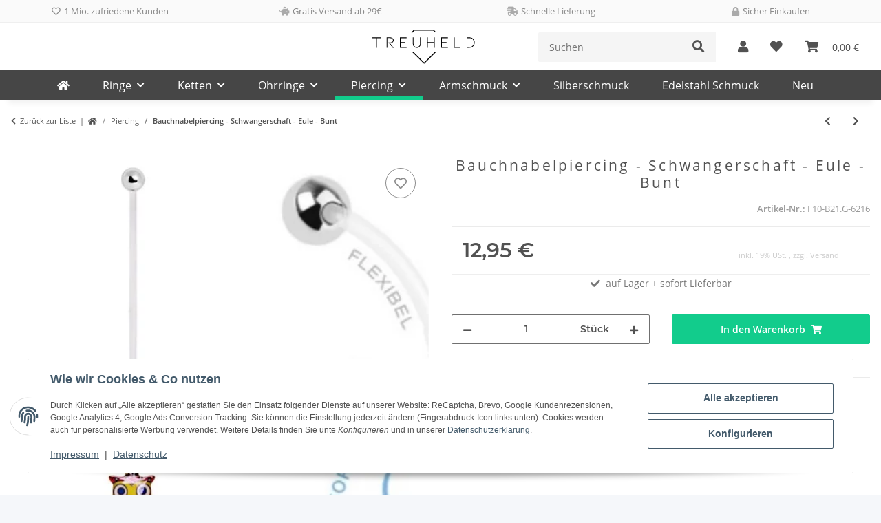

--- FILE ---
content_type: text/css
request_url: https://www.treuheld.com/templates/th552/themes/treuheld/th.css?v=5.5.2-001
body_size: 6781
content:
/* ALLGEMEIN */
/* CI-Hauptfarbe: #12CC8C */
#opc {display:none;}
h1, h2, h3 {font-family:"Open Sans",sans-serif; letter-spacing:.2rem; text-align:center;}
h2, h3 {letter-spacing:.1rem;}
h1 {font-size:1.8rem; font-size:clamp(1em, calc(1em + 1vw), 1.8em); text-transform:uppercase; overflow:hidden;}
h2 {font-size:1.5rem; font-size:clamp(0.9em, calc(0.9em + 1vw), 1.5em);}
h3 {font-size:1.2rem; font-size:clamp(0.85em, calc(0.85em + 1vw), 1.2em); margin:0; padding:2rem .5rem 1rem 0rem; text-align:left;}
h1::before, h1::after {background:#eee; content:""; display:inline-block; height:1px; position:relative; vertical-align:middle; width:50%;}
h1::before {right:1rem; margin-left:-50%;}
h1::after {left:1rem; margin-right:-50%;}
.breadcrumb-wrapper {border-color:#f5f5f5; border:0; margin-bottom:0.5rem;}
.breadcrumb-item {font-weight:normal; font-size:0.7rem;}
#content-wrapper:not(.has-fluid) {padding-top:0.5rem;}
.fa-star:before, .fa-star-half-alt:before {color:#ffc041;}
.btn-primary {color:#fff; box-shadow:none;}
.btn-primary:hover, .button:hover {background-color:#000; border-color:#ccc; color:#fff;}
.btn-outline-primary:hover {background-color:#eee; border-color:#000;}
#pushed-success .alert-success {background-color:#cee8d1;}
.modal-content .index-heading-wrapper, .modal-title {display:none !important;}
.clear {clear:both;} /* um "float" für Bilder o.ä. aufzuheben */


/* BUTTONS */
#th-button a {background:#12cc8c; display:inline-block; text-decoration:none !important; padding:0.5rem 1.5rem; color:#fff; text-align:center; font-size:1rem; line-height:1.5; font-weight:700;}
#th-button.gray a {background:#ccc; color:#333;}
#th-button a:hover {background-color:#000; color:#fff;}
#th-button a .svg-icon {position:relative; bottom:1px; margin:0 4px 0 0; fill:#fff; width:1rem;}
#th-button a:hover .svg-icon {color:#fff !important; fill:#12cc8c;}
#th-button a i {margin:0 0 0 4px;}


/* HEADER */
#header-top-bar {background:#FAFAFA; z-index:1022; border-bottom:1px solid #EFEFEF;}
#header-top-bar .container-fluid {padding:0;}
#header-top-bar .service {display:flex; flex-wrap:wrap; width:100%;}
#header-top-bar .service div {flex:0 0 25%; max-width:25%; text-align:center; line-height:2rem; font-size:0.8rem; color:#888;}
#header-top-bar .service i {margin-right:2px;}
#header-top-bar .service .fas {color:#aaa;}
#header-top-bar.header-top-bar2 {background:#fff; z-index:1021;}


/* HEADER ICONS (Warenkorb, Suche, etc.) */
.cart-icon-dropdown .dropdown-cart-items tr td {padding:.5rem; font-size:0.8rem;}
.cart-icon-dropdown .dropdown-cart-items tr:last-child td {border-bottom:0;}
.cart-icon-dropdown .dropdown-body:last-child, .dropdown-footer:last-child {background:#f5f5f5;}
#header-top-bar .search-wrapper .form-control {border-color:transparent; background:#f5f5f5 !important; box-shadow:none;}
#header-top-bar .search-wrapper .btn-secondary {border-color:transparent; background:#f5f5f5 !important; color:#525252; box-shadow:none;}
#header-top-bar .navbar {padding:0.7rem 1rem;}
/*.search-wrapper form:focus {background-color:#f00 !important; border:1px solid #f00;}
 { border:1px solid #f00;}*/
#search .tt-input:active, #search .tt-input:focus {background-color:#eee !important;/* border:1px solid #12cc8c;*/}
.cart-icon-dropdown-icon .fa-sup {color:#fff;}


/* WARENKORB */
.basket_wrapper .manufacturer {display:none;}
.basket_wrapper .sku {color:#bbb; font-size:.8rem;}
.cart-dropdown .cart-dropdown-empty {padding:1.5rem;}


/* CONSENT MANAGER (Datenschutz Einwillingungskram) */
#consent-manager p {font-size:0.75rem;}


/*MEGAMENU */
#th-mega {display:flex; flex-wrap:wrap; width:100%;}
#th-mega div {flex:0 0 calc(100%/6); max-width:calc(100%/6); padding:0 .5rem; margin:.5rem 0; white-space:normal;}
#th-mega div a {display:block; background:#fff; color:#666; font-size: .85rem; line-height:1.3rem; padding:.2rem .2rem .2rem .7rem; margin:0; border:1px solid transparent;}
#th-mega div p {font-weight:700; padding:.3rem 0 .3rem .7rem; margin:0.5rem 0 0; background:#eee; border:1px solid transparent; border-top:1px solid #ddd; color:#333;}
#th-mega div p a {background:transparent; padding:0; font-size:.9rem; color:#000;}
#th-mega div p a:hover {border-color:transparent;}
#th-mega div p.th-m-main:hover {border-color:#000;}


/* MOBILE MENU */
.navbar-toggler[aria-expanded="false"] .navbar-toggler-icon:before {transform: translateX(-50%) translateY(-0.45rem);}
.navbar-toggler[aria-expanded="false"] .navbar-toggler-icon:after {transform: translateX(-50%) translateY(0.45rem);}


/* ARTIKEL-ANSICHT */
#product-offer h1 {text-transform:none; font-size:1.5rem; font-size:clamp(1em, calc(1em + 1vw), 1.5em);}
#product-offer h1::before, .product-detail h1::after {height:0;}
#product-offer .price_wrapper {display:flex; flex-wrap:wrap; border-top:1px solid #ebebeb; padding:1rem; margin:0;}
#product-offer .price {flex:0 0 43%; max-width:43%; margin:0;}
#product-offer .price-note {flex:0 0 52%; max-width:52%; padding:.8rem 0 0 0; text-align:right;}
#product-offer .pricestarting {flex:0 0 5%; max-width:5%;}
#product-offer .vat_info, .product-detail .price_wrapper .vat_info a {color:#ccc; font-size:0.7rem;}
#product-offer .estimated-delivery {display:none;}
#product-offer .status-icon {width:10px;}
#product-offer span.status-icon {display:none;}
#product-offer .delivery-status .status {border:1px solid #eee; border-width:1px 0; padding:.1rem .2rem; width:100%; display:block; text-align:center;}
#product-offer .delivery-status .status-1 {color:#f39932;}
#product-offer .delivery-status .status-2 {color:#777;}
#product-offer .product-info ul.info-essential {margin:1rem 0;}
#product-offer .product-info ul.info-essential .product-sku {text-align:right; font-size:0.8rem; color:#999;}
#product-offer .product-info .stock-information.stock-information-p {margin-top:0; border:0; padding:0;}
#product-offer .product-info .shortdesc {margin:1rem 0 0; padding:1rem; border-top:1px solid #ebebeb;}
#product-offer .product-info .product-offer .row {margin-bottom:0;}
#product-offer .product-info .product-offer .variation-wrapper:first-Child {border-top:1px solid #ebebeb; padding:1rem 0 0;}
#product-offer .variations dt {font-weight:700; margin-bottom:5px;}
#product-offer #add-to-cart {margin:2rem 0;}
#product-offer .usp-icons {border:1px solid #ebebeb; border-width:1px 0 ; padding:1rem 0; display:flex; flex-wrap:wrap;}
#product-offer .usp-icons div {flex:0 0 calc(100%/4); max-width:calc(100%/4); text-align:center; color:#777;}
#product-offer .usp-icons img {max-width:34px; opacity:0.45; margin:0 0 5px;}
#product-offer .rating-wrapper {text-align:center;}
#pushed-success .img-fluid {max-width:150px;}
.#{$fa-css-prefix}-truck:before { content: fa-content($fa-var-check); }
.abmessung-svg {max-width:450px; min-width:100px; padding:1rem;}
#tab-description .desc img {max-width:450px; min-width:150px; padding:1rem;}
#tab-description .gpsr {font-size:0.7rem; text-align:right; list-style:none; display:block;}
#tab-description .gpsr img {max-width:35px; min-width:35px; padding:0;}
#tab-description table tr h3 {padding:1rem .5rem .7rem 0;}


/* ARTIKEL-ANSICHT - TAB */
.tab-navigation .tab-content {margin:0 0 1.5rem 0; border:1px solid #ddd; padding:1rem;}
.tab-navigation .nav-tabs {border:0;}
.tab-navigation .nav-item:not(:last-child) {margin:0 1px 0 0;}
.tab-navigation .nav-link {border:1px solid #eee; border-bottom:0; padding:0.5rem 2rem;}
.tab-navigation .nav-link.active {background-color:#fff; border-color:#ddd;}
.tab-navigation .nav-link::after {border:0;}
.tab-navigation .nav-link:hover, .tab-navigation .nav-link:focus {border-color:#ddd;}


/* ARTIKEL-ANSICHT - TAB - MOBILE */
#tabAccordion {margin-bottom:2rem;}
#tabAccordion .card {border:1px solid #eee;}
#tabAccordion .card .card-header {background:#f9f9f9;}


/* ARTIKEL-ANSICHT - VARIATION - SWATCHES BILDER */
/*.swatches-image, .swatches-image.active {border-width:2px; border-radius:10px;}*/
.swatches-image img {padding:2px;}
.variations .swatches .variation-badge {display:block; /*border-top:1px solid #eee;*/ font-size:0.7rem;}
.variations .text-success {color:#000 !important; border:1px solid #12cc8c; border-width:1px 0;}


/* KATEGORIE & ARTIKEL-ÜBERSICHT - BUTTONS */
.sub-categories a {text-decoration:none;}
.sub-categories a .katbutton {width:100%; display:block; line-height:1rem; font-size:.9rem; padding:0.5rem 0; background:#ddd; border-color:#ddd; font-weight:200; text-align:center;}
.sub-categories a:hover .katbutton {background:#12cc8c; border-color:#12cc8c; color:#000;}
.content-cats-small .sub-categories .subcategories-image {margin-bottom:0;}
.xtrabutton ul {margin:0 -1rem; list-style:none; padding:0; display:-webkit-flex; display:-ms-flex; display:flex; -webkit-flex-wrap:wrap; -ms-flex-wrap:wrap; flex-wrap:wrap;}
.xtrabutton li {flex:0 0 25%; max-width:25%; padding:0 1rem 1rem; display:-webkit-flex; display:-ms-flex; display:flex; -webkit-flex-wrap:wrap; -ms-flex-wrap:wrap; flex-wrap:wrap;}
.xtrabutton a {width:100%; color:#525252; background:#ddd; padding:0.3rem 0rem; text-align:center; text-decoration:none;}
.xtrabutton a:hover {background:#F8BF00;}
#size {border:1px solid #707070; border-radius:2px; margin:1rem 0 0;}
#size .opc-Accordion-collapse {padding:0.5rem 1.5rem;}
#size button {min-width:13rem;}
.button.gray {background:#ccc; color:#333; border-color:#ccc; font-weight:100;}
#product-list .productbox-title a {text-decoration:none;}
#result-wrapper .th-desc-top {border-bottom:1px solid #eee; color:#888; text-align:justify;}
#result-wrapper .th-img-top img {width:100%;}
#result-wrapper .productlist-page-nav-bottom, #result-wrapper .productlist-page-nav-top {margin:0 0 1rem; border-color:transparent;}
#result-wrapper .pagination .page-link {background:#eee; border:1px solid #fff;}
#result-wrapper .pagination .page-link:hover {border-color:#12cc8c;}
.page-item.active .page-link::after, .page-item.active .page-text::after {left:0; right:0;}
#result-wrapper .price_wrapper .pricestarting {color:#aaa;}



/* KATEGORIE & ARTIKEL-ÜBERSICHT - BILD & HOOVER */
.productbox.productbox-hover:hover .productbox-inner::before {left:-1.5rem; right:-1.5rem;}
#product-list {padding:0 1rem;}
#product-list .productbox-inner .col-12 {padding:0 0.1rem;}
#product-list .product-wrapper:not(:last-child) {margin-bottom:2rem;}
#product-list .product-wrapper .square-image .inner img {width:100%; filter:brightness(98%);}
#product-list .product-wrapper .square-image .inner img.second {filter:brightness(100%);}
#product-list .product-wrapper .productbox:hover .inner img {filter:brightness(100%);}
#product-list .productbox-show-variations .productbox-variations {padding:0 1rem !important;}


/* HERSTELLER & MARKEN (Max-Palmer Seite) */
.brand {display:flex; flex-wrap:wrap; background:#f7f7f7;}
.brand .brand_text {flex:0 0 75%; max-width:75%; padding:2rem; text-align:justify;}
.brand .brand_img {flex:0 0 25%; max-width:25%; text-align:right;}
.brand img {max-width:100%;}


/* TABELLEN */
table {width:100%; max-width:100%;}
table tr {border:1px solid #ddd; border-width:0 0 1px;}
table th {border-top:1px solid #ddd; background:#eee; color:#000;}
table th, table td {border-bottom:0px solid #ddd; padding:0.5rem 0 0.5rem 1rem;}
table td:first-child {max-width:300px;}
table tr:nth-child(2n) td {background:#f9f9f9;} /* "odd" oder "2n+1" = alle ungeraden Zeilen & "even" oder "2n" = alle gerade Zeilen */
/* TABELLE ARTIKEL-BESCHREIBUNG - wegen alter Farben in der Wawi */
#tab-description table {border:0 solid #fff !important; background-color:transparent !important; margin-bottom:0;}
#tab-description table tr {background-color:transparent !important;}
#tab-description table tr:first-child {border-top:1px solid #ddd;}
#tab-description table td {padding:0.5rem 1%; background:#f9f9f9 !important; color:#707070 !important; border:0;}
#tab-description tr:nth-child(2n) td {background:#fff !important;} /* "odd" oder "2n+1" = alle ungeraden Zeilen & "even" oder "2n" = alle gerade Zeilen */
#tab-description table font {color:#707070 !important;}
#tab-description table h2 {font-size:1.15rem; margin:0; color:#707070;}
#tab-description table table td, #tab-description table table tr {border:0 !important;}
#tablekontakt {width:100%; margin:2rem 0 4rem;}
#tablekontakt td {width:33.333333%; border:1px solid #666; background:#fafafa; padding:1.5rem;}


/* BLOG & NEWS */
.newsbox {background:#f6f6f6;}
.newsbox-body {padding:1rem;}
.newsbox-footer {padding:0 1rem;}
.blog-details {background:#fff; font-size:1.1rem; padding:0;}
/*.blog-details div {display:inline-block; width:100%;}*/
/*
.blog-details h1 {padding:1rem; color:#000;}
*/
.blog-details h2 {border-top:1px solid #ccc; margin:3.5rem 0 2rem; padding:2.5rem 0 0; color:#000;}
.blog-details h3 {font-size:1.2rem; margin:0; display:inline-block; text-decoration:underline 1px #ccc; color:#000;}

.blog-details .author-meta {text-align:left; padding-left:3rem;}
.blog-details #blog p {text-align:justify;}
.blog-details #blog p.mid {text-align:center;}
.blog-details #blog p.pic {float:left; margin:0 2rem 1rem 0;}
.blog-details #blog p.pic.right {float:right; margin:0 0 1rem 2rem;}
.blog-details #blog p.button a {color:#fff; text-decoration:none;}
.blog-details #blog img, iframe {max-width:100%;}
.blog-details #blog a {text-decoration:underline; font-weight:bold;}
/*.blog-details #blog div {padding:2.5rem 2rem;}*/
/*.blog-details #blog div:nth-child(2n+1) {background:#f9f9f9;}*/ /* "2nd" = alle ungeraden Zeilen & "2nd+1" = alle gerade Zeilen bzw. jeder erste oder zweite */

/* BLOG - NEU */
.blog-details h1 {font-size:37px; font-weight:700; color:#2d3436; text-transform:none; letter-spacing:normal; max-width:1000px; margin:0 auto; font-family: 'Inter', -apple-system, BlinkMacSystemFont, 'Segoe UI', Roboto, sans-serif;}
.blog-details h1:before, .blog-details h1:after {display:none;}
/* Schriftart */ #m {font-family: 'Inter', -apple-system, BlinkMacSystemFont, 'Segoe UI', Roboto, sans-serif;}
#m {max-width:1000px; margin:0 auto; color:#333; font-size:18px;}
#m .article-meta {font-size:15px; color:#666; margin-bottom:10px;}
#m .blog-head {border-bottom:2px solid #E6FAF2; padding-bottom:20px; margin-bottom:20px;}
#m .article-description {font-size:20px; font-weight:bold; color:#12CC8C;}
#m h2, #m h3, #m h4 {color:#222; letter-spacing:normal;}
#m h2:before, #blog h2:after {display:none;}
#m h2 {font-size:29px; line-height:38px; margin:40px 0 25px; padding:0 0 10px; border-bottom:3px solid #12CC8C; border-top:0; text-align:left; font-weight:500; clear:both;}
#m h3, #m h4 {clear:both; font-size:25px; line-height:35px; margin-top:20px; color:#2d3436; text-decoration:none;}
#m h3 {margin:25px 0 15px 0; padding:0 0 0 10px; border-left:4px solid #12CC8C;}
#m h4 {font-size:21px; line-height:31px;}
#m .box h3 {border-left:0; padding:0;}
#m table {margin:20px 0;}
#m table th {background-color:#12CC8C; color:#fff;}
#m table.t50 td {width:50%; vertical-align:top;}
#m .verzeichnis {background:#E6FAF2; padding:1px 30px 30px; border-left:5px solid #12CC8C; width:100%; margin:30px 0;}
#m .verzeichnis ul {list-style:none; margin:0; padding:0;}
#m .verzeichnis p {margin-bottom:10px;}
#m .verzeichnis p strong {font-size:20px;}
#m .verzeichnis a {color:#2d3436; text-decoration:none; font-weight:600; transition:all 0.3s ease; display:block; padding:10px 20px; margin:0 0 5px; border:1px solid #fff; background-color:#fff;}
#m .verzeichnis a:hover {background-color:#eee; border-color:#12CC8C; padding-left:15px; text-decoration:underline;}
#m img {max-width:100%;}
#m .pic {text-align:center;}
#m .references {font-size:12px; overflow:auto;}
#m .box {padding:25px; margin:20px 0; border-left-width:5px; border-left-style:solid;}
#m .box-highlight {border-color:#12CC8C; background-color:#E6FAF2;}
#m .box-info {border-color:#17a2b8; background-color:#e8f7fa;}
#m .box-warning {border-color:#ffc107; background-color:#fff8e1;}
#m .box-danger {border-color:#dc3545; background-color:#fbe9eb;}
#faq .faq-item {border-bottom:1px solid #12CC8C; margin-bottom:10px; overflow:hidden; background:#fff; box-shadow:0 4px 6px rgba(0, 0, 0, 0.1);}
#faq .faq-question {background:#f8f8f8; width:100%; border:none; padding:15px; font-weight:600; cursor:pointer; /*transition:all 0.3s ease; display:flex;*/ justify-content:space-between; align-items:center; font-size:20px;}
#faq .faq-question:hover {background:#e9ecef;}
#faq .faq-answer {padding:10px 20px 0; overflow:hidden; transition:max-height 0.3s ease, padding 0.3s ease; background:#fff;}
#faq :not(.navbar-toggler)[data-toggle="collapse"]::after {color:#12CC8C;}
div #faq {margin-bottom:50px;}
#m #th-button {text-align:center;}
#m #th-button a {font-size:20px;}
#m #th-button a .svg-icon {width:19px; bottom:3px;}
#m .product-listing {display:grid; grid-template-columns:repeat(auto-fit, minmax(200px, 1fr)); gap:20px; margin:40px 0;}
#m .product-item {border:1px solid #ddd; border-radius:10px; padding:15px; text-align:center;}
#m .product-item p {margin:0 0 13px;}
#m .product-item a {color:#12CC8C; text-decoration:none; font-weight:700; margin:0 0 13px; display:block;}
#m .product-item a.product-button {background-color:#12CC8C; color:#fff !important; padding:8px 16px; border-radius:5px; font-weight:700;}
#m .product-item:hover {border-color:#666;}


/* STARTSEITE */
.ths h1 {margin-top:1rem;}
.ths img {max-width:100%; width:100%;}
.ths0 p {letter-spacing:0.25rem; text-transform:uppercase; text-align:center; font-size:1.1rem;}
.ths1 {display:flex; flex-wrap:wrap; margin:1rem 0 0;}
.ths1 div {flex:0 0 25%; max-width:25%; padding:0; border:1px solid #fff; position:relative;}
.ths1 div a {padding:0; width:100%; color:#fff; text-transform:uppercase; text-decoration:none; font-size:1rem; line-height:1.5rem;}
.ths1 div a .sub-name {position:absolute; bottom:0; left:0; padding:0.5rem 6%; font-weight:300; text-align:left; background-color:rgba(0, 0, 0, 0.4);}
.ths1 div a:hover .sub-name {background-color:rgba(255, 255, 255, 0.4); color:#000;}

.ths3 img {margin-left:0 !important; width:100% !important;}
.ths4 {display:flex; flex-wrap:wrap; margin:3rem 0; text-align:center;}
.ths4 div {flex:0 0 20%; max-width:20%; border-right:1px solid #eee; padding:1rem 0;}
.ths4 div:nth-of-type(5n) {border:0;}
.ths4 div i {margin-right:0.5rem; font-size:1.1rem;}

.thsbox {display:flex; flex-wrap:wrap; margin:3rem 0; background:#fbfbfb;}
.thsbox div {flex:0 0 50%; max-width:50%;}
.thsbox div.thsbox-head {flex:0 0 100%; max-width:100%;}
.thsbox a {text-decoration:none;}
.thsbox h2 {margin:0; padding:0.5rem 1rem; background:#eee; color:#333;}
.thsbox h3 {padding:2rem .5rem 0 2rem;}
.thsbox-img img {max-width:100%; width:110%;}
.thsbox img {max-width:100%;}
.thsbox-txt {position:relative;}
.thsbox-txt p {margin:0; padding:1rem 2rem 0; text-align:justify;}
.thsbox-txt p.last {padding-bottom:2rem;}
.thsbox-txt p:last-child {padding-bottom:2rem;}
.thsbox-txt p a {text-decoration:underline;}
.thsbox-txt ul, .thsbox-txt ol {padding-left:3.5rem; margin:1rem 2rem 0 1rem; display:flow-root;}
.thsbox-txt ul:last-child, .thsbox-txt ol:last-child {margin-bottom:3rem;}
.thsbox-txt li {margin-bottom:0.3rem;}
.thsbox-txt ul li::marker {color:#999; font-size:120%;}
.thsbox-txt ol li::marker {color:#666; font-size:120%;}
.thsbox .button {/*padding:0.5rem 1rem; line-height:1.5rem; font-size:1rem; font-weight:700;*/ text-decoration:none;}
.thsbox-middle {flex:0 0 100% !important; max-width:100% !important;}


/* CHECKOUT */
.card {border:1px solid #eee;}
.card-gray {border:0;}
.card-gray, .card-products .card-header .btn, .card .card-header {background-color:#FAFAFA;}
.checkout-confirmation .card-products {border:1px solid #12CC8C;}
.card-products .card-header .btn {background:#eee;; padding:0.7rem 1rem;}
.is-checkout h1 {font-size:1.5rem; font-size:clamp(1em, calc(1em + 1vw), 1.5em);}
.is-checkout .h2 {font-size:min(8vw, 1.1rem); font-size:clamp(0.9em, calc(0.9em + 1vw), 1.1em);}
#complete-order-button {font-size:1rem;}
.checkout-steps {margin-bottom:2rem;}

#checkout .checkout-shipping-form-options .radio-w-100 .custom-control-inline {padding:.5rem 1rem .5rem 2rem; border:1px solid #ddd;}
#checkout #fieldset-payment div[role="group"] {width:100%;}
#checkout #fieldset-payment .checkout-payment-options {margin:auto;}
#checkout #fieldset-payment .custom-control-inline {width:100%;}
#checkout #fieldset-payment label.custom-control-label {width:100%;}
#checkout .checkout-payment-method {border:1px solid #ddd; padding:.5rem 1rem; margin-bottom:-1px;}
#checkout .checkout-items-item .checkout-items-item-image-wrapper img {max-width:120px;}
#checkout .checkout-payment-method .th-za-img img {max-width:60px; margin:0 10px 0 4px;}
#checkout .checkout-payment-method .th-za-img #za_ppc_paylater_name {display:none !important;}
#checkout .checkout-payment-method .th-za-img #za_ppc_paylater_img {min-width:125px;}
#checkout .checkout-items-item-main .manufacturer {display:none;}
#checkout .checkout-items-item-main .sku {color:#bbb;}
#checkout .title {margin-bottom:0.5rem;}


/* FOOTER */
.footerlinks {text-align:center; color:#abacac; background:linear-gradient(135deg,rgba(112,112,112,-0.75) 8.33%,rgba(255,255,255,0) 8.33%,rgba(255,255,255,0) 50%,rgba(112,112,112,.25) 50%,rgba(112,112,112,.25) 58.33%,rgba(255,255,255,0) 58.33%,rgba(255,255,255,0) 100%); background-color:#363636; background-size:5px 5px; padding:0.5rem; min-height:50px;}
.footerlinks a {text-decoration:none; color:#abacac; padding:.3rem; margin:0.1rem 0.3rem; display:inline-block;}

#footer {color:#abacac; background:linear-gradient(135deg,rgba(112,112,112,-0.75) 8.33%,rgba(255,255,255,0) 8.33%,rgba(255,255,255,0) 50%,rgba(112,112,112,.25) 50%,rgba(112,112,112,.25) 58.33%,rgba(255,255,255,0) 58.33%,rgba(255,255,255,0) 100%); background-color:#363636; background-size:5px 5px;}
#footer a {color:#abacac !important;}
#footer a .text-truncate {color:#fff !important;}
#footer a:not(.btn):not(.readmore-button):hover, #footer .active a:not(.btn):not(.readmore-button) {color:#fff;} 
#footer .productlist-filter-headline {color:#fff; font-size:1rem;}
#footer #copyright {background:#333;}
#footer .h2 {color:#fff;}
#footer hr {border-color:#aaa;}
#footer-boxes .pay-icons img {max-width:66px;}


/* HEADER INFO - Weihnachten etc. */
.head_info {background-color:#EEF2A7; padding:0.2rem 0;}
.head_info p {text-align:center; font-size:0.8rem; padding:0; margin:0;}
.is-checkout .head_info {display:none;}


/* UMBAU MATZE ARTIKELANSICHT */
.variations .js-slider-wrapper .js-slider-items {flex-wrap:wrap; overflow:initial;}
.variations .swatches-text {padding:1rem 0; position:relative; border:1px solid #ccc; border-radius:5px; font-size:1rem; font-weight:600;}
.variations .swatches-text.active {background:#12cc8c; border-color:#777; color:#fff;}
.variations .swatches-text .variation-badge {position:absolute; bottom:0; right:0; color:#aaa; padding:0 3px; font-size:0.7rem;}
.variations .swatches-text.active .variation-badge {display:none}
.variations .js-btn-slider-btns {display:none}





/* GRÖßEN - größer werdend */
@media (min-width: 350px) {
  #result-wrapper .col-lg-3 {flex:0 0 33.333333%; max-width:33.333333%; padding:0 0.2rem; margin:0;}
  #result-wrapper .col-lg-3 .d-md-flex {display:flex !important;}
}
@media (min-width: 576px) {
  #content-wrapper .container {max-width:100%;}
  #result-wrapper .col-lg-3 {flex:0 0 33.333333%; max-width:33.333333%;}
  #checkout .checkout-shipping-form-options .form-row .price-col {text-align:right;}
  #checkout .checkout-shipping-form-options .versandkosten {background:#12CC8C; padding:0.1rem 0.5rem;}
}
@media (min-width: 620px) {
  .right {float:right !important;}
  .left {float:left !important;}
  .thsbox-txt img.right {width:auto; margin-left:1rem;}
  .thsbox-txt img.left {width:auto; margin-right:1rem;}
}
@media (min-width: 768px) {
  #content-wrapper .container {max-width:100%;}
  .productlist-page-nav .productlist-item-info.productlist-item-border {border:0;}
  .productbox.productbox-hover:hover .productbox-ribbon.ribbon {left:-1rem;}
}
@media (min-width: 850px) {
  #result-wrapper .col-lg-3 {flex:0 0 25%; max-width:25%;}
}
@media (min-width: 992px) {
  #header-top-bar #shop-nav .nav-item .fas {font-size:1.1rem;}
  #header-top-bar .toggler-logo-wrapper {top:3px; position:relative; z-index:1;}
  header {background:#464646;}
  header .toggler-logo-wrapper {display:none;}
  header #shop-nav {display:none;}
  header nav.navbar {height:auto;}
  header #mainNavigation {height:auto;}
  header .navbar-nav>.nav-item>.nav-link {color:#fff; font-size:1rem; height:44px; line-height:44px; padding:0 1.5rem;}
  header .nav-scrollbar-inner {justify-content:center; padding:0;}
  #sidepanel_left.col-xl-3 {flex:0 0 25%; max-width:25%;}
  #content .col-xl-9 {flex:0 0 75%; max-width:75%;}
  #sidepanel_left .productlist-filter-headline {display:none !important;}
  #sidepanel_left .box span.nav-link {font-size:1rem;}
  #sidepanel_left .box span.nav-link.snippets-categories-nav-link-child {font-size:0.875rem;}
  #checkout .col-lg-9 {flex:0 0 100%; max-width:100%;}
  .s-checkout {display:none !important;}
  .is-checkout header, .is-checkout .navbar {height:2px;}
  .is-checkout #header-top-bar .navbar {padding-top:2rem;}
  #mainNavigation .dropdown-menu {background:#FAFAFA; margin:0;}
  #mainNavigation .dropdown-menu .dropdown-body {padding:.5rem 0;}
  #mainNavigation .dropdown-menu .container {padding:0;}
  #mainNavigation .dropdown-menu .lg-row-lg {margin:0;}
  #mainNavigation .dropdown-menu .col-xl-3 {flex:0 0 calc(100%/6); max-width:calc(100%/6); padding:0 .5rem; margin:.5rem 0; white-space:normal;}
  #mainNavigation .dropdown-menu .submenu-headline {font-weight:700; font-size:.9rem; padding:.3rem 0 .3rem .7rem; margin:0; background:#eee; border:1px solid transparent; border-top:1px solid #ddd; color:#333;}
  #mainNavigation .dropdown-menu li a {display:block; background:#fff; color:#666; font-size:.85rem; line-height:1.3rem; padding:.2rem .2rem .2rem .7rem; margin:0; border:1px solid transparent;}
  #mainNavigation .dropdown-menu .submenu-headline:hover, #mainNavigation .dropdown-menu li a:hover {border-color:#333;}
  .js-slider-wrapper .swatches.js-slider-items .js-slider-item {width:calc(100%/6); min-width:calc(100%/6);}
  #th-mega div a:hover {border-color:#333;}
  #product-offer .variation-wrapper .dropdown.show {z-index:1022;} /* beim Artikel-Variations-Dropdown waren die Variationen teilweise verdeckt, wenn viele Variationen zum auswählen da waren */
}
@media (min-width: 1250px) {
  #header-top-bar .toggler-logo-wrapper {left:41%;}
  .js-slider-wrapper .swatches.js-slider-items .js-slider-item {width:calc(100%/8); min-width:calc(100%/8);}
}
@media (min-width: 1300px) {
  #sidepanel_left.col-xl-3 {flex:0 0 20%; max-width:20%;}
  #content .col-xl-9 {flex:0 0 80%; max-width:80%;}
  #result-wrapper .col-lg-3 {flex:0 0 20%; max-width:20%;}
  .is-checkout #content-wrapper .container, .is-checkout #mainNavigation .container {max-width:1250px;}
}
@media (min-width: 1450px) {
  #content-wrapper .container, #mainNavigation .container {max-width:1400px;}
}




/* GRÖßEN - kleiner werdend */
@media (max-width: 991px) {
  header {border-bottom:1px solid #ddd;}
  header .nav-mobile-header {background:#464646; color:#fff;}
  header .nav-mobile-header a {color:#fff !important;}
  header .navbar-toggler {color:#fff;}
  header .navbar-toggler.collapsed {color:#333;}
  header .navbar-nav li hr, header .nav-mobile-header .nav-mobile-header-hr {border-color:transparent;}
  header .navbar-nav .nav-item {border-bottom:1px solid #ccc;}
  header .navbar-nav .nav-item .nav-mobile-heading {text-align:center;}
  .navbar-toggler .navbar-toggler-icon {width:1.7rem; height:0.2rem;}
  .ths1 div {flex:0 0 50%; max-width:50%;}
  .product-detail #image_wrapper, .product-detail #image_wrapper #gallery {margin-bottom:1rem;}
  .xtrabutton ul {margin:0 -0.3rem}
  .xtrabutton li {padding:0.3rem;}
  .xtrabutton .s10 li {padding:0.3rem 0.3rem;}
  #size .opc-Accordion-collapse {padding:0.5rem;}
  #th-mega div {flex:0 0 100%; max-width:100%; padding:0; margin:-1px 0 0;}
  #th-mega div a {padding:.5rem 0 .5rem 1.3rem; border-top:1px solid #ddd;}
  #th-mega div p {margin:0; padding:.5rem 0 .5rem .7rem;}
  #th-mega div p a {border:0;}
}
@media (max-width: 767px) {
  #content-wrapper .container {padding:0 0.5rem;}
  .ths4 div {flex:0 0 50%; max-width:50%; padding:0 0 1rem; border-bottom:1px solid #eee;}
  .ths4 div.no {flex:0 0 33.333333%; max-width:33.333333%; border-bottom:0; padding:1rem 0 0;}
  .ths4 div:nth-of-type(2) {border-right:0;}
  h1 {letter-spacing:0.15rem;}
  .ths0 p {font-size:1rem;}
  .brand .brand_text {flex:0 0 50%; max-width:50%;}
  .brand .brand_img {flex:0 0 50%; max-width:50%;}
  .head_info p {font-size:0.7rem;}
  .blog-details #blog p.pic {float:none !important; text-align:center; margin:1rem 0;}
  #result-wrapper .th-desc-top {font-size:.8rem;}
}
@media (max-width: 679px) {
  .thsbox div {flex:0 0 100%; max-width:100%;}
  .thsbox-txt .button {width:100%; text-align:center;}
  .thsbox-img {order:10;}
  .thsbox-txt {order:20;}
  .brand .brand_text {flex:0 0 100%; max-width:100%; padding:1rem 1rem 0;}
  .brand .brand_img {flex:0 0 100%; max-width:100%; text-align:center;}
}
@media (max-width: 575px) {
  #content-wrapper .container {max-width:100%;}
  h1 {/*font-size:1.5rem;*/ letter-spacing:0.1rem;}
/*
  h2 {font-size:1.3rem;}
  h3 {font-size:1.1rem;}
*/
  #result-wrapper .title {margin:0;}
}
@media (max-width: 520px) {
  #tab-description .card-body {padding:0.5rem;}
  #tab-description .desc img {max-width:100%;}	
  #tablekontakt td {width:100%; max-width:100% !important; margin:-1px 0  0; display:block;}
}
@media (max-width: 450px) {
  .ths1 div a .sub-name {font-size:0.85rem;}
  .ths4 div,.ths4 div.no {flex:0 0 100%; max-width:100%; border:0; border-bottom:1px solid #eee; padding:1rem 0;}
  .ths4 div.no1 {border-top:1px solid #eee;}
  .ths4 div br {display:none;}
  h1 {/*font-size:1.35rem;*/ letter-spacing:unset;}
  .ths0 p {font-size:.9rem;}
  .ths4, .thsbox {margin:2rem 0;}
  .js-slider-wrapper .swatches.js-slider-items .js-slider-item {width:calc(100%/4); min-width:calc(100%/4);}
  .variations .swatches-text {font-size:.9rem;}
  .variations .swatches-text .variation-badge {font-size:.6rem;}
}
@media (max-width: 400px) {
  #tab-description table td {display:block; border-width:1px 0 0;}
  #tab-description .desc img {padding:.3rem;}
  #tab-description table td:first-child {max-width:unset;}
}
@media (max-width: 349px) {
  #result-wrapper .col-lg-3 {flex:0 0 100%; max-width:100%;}
}

--- FILE ---
content_type: image/svg+xml
request_url: https://www.treuheld.com/bilder/treuheld/abmessungen/svg/banane.svg
body_size: 711
content:
<?xml version="1.0" encoding="UTF-8" standalone="no"?><!DOCTYPE svg PUBLIC "-//W3C//DTD SVG 1.1//EN" "http://www.w3.org/Graphics/SVG/1.1/DTD/svg11.dtd"><svg width="100%" height="100%" viewBox="0 0 377 228" version="1.1" xmlns="http://www.w3.org/2000/svg" xmlns:xlink="http://www.w3.org/1999/xlink" xml:space="preserve" xmlns:serif="http://www.serif.com/" style="fill-rule:evenodd;clip-rule:evenodd;stroke-linecap:round;stroke-linejoin:round;stroke-miterlimit:1.5;"><g><g id="banane"><path d="M134.933,209.249c0,-0 125.224,12.936 177.77,-119.164c-0,0 -15.691,5.883 -34.179,-3.35c-0,0 -35.515,88.001 -132.63,89.887c-0,-0 1.021,19.682 -10.961,32.627Z" style="fill:#fff;stroke:#000;stroke-width:4.03px;"/><circle cx="100.312" cy="181.012" r="44.933" style="fill:#fff;stroke:#000;stroke-width:4.03px;"/><circle cx="299.689" cy="46.948" r="44.933" style="fill:#fff;stroke:#000;stroke-width:4.03px;"/></g><g id="Banane-Beschriftung" serif:id="Banane Beschriftung"><g><text x="-1.526px" y="125.744px" style="font-family:'ArialMT', 'Arial', sans-serif;font-size:20.833px;">Kugelgröße</text><text x="285.93px" y="204.687px" style="font-family:'ArialMT', 'Arial', sans-serif;font-size:20.833px;">Stabdicke</text><text x="134.591px" y="87.143px" style="font-family:'ArialMT', 'Arial', sans-serif;font-size:20.833px;">Stablänge</text><path d="M99.306,180.623l-48.978,-48.978" style="fill:none;stroke:#12cc8c;stroke-width:0.83px;"/><path d="M195.239,120.792l-29.919,-29.919" style="fill:none;stroke:#12cc8c;stroke-width:0.81px;"/><path d="M250.871,170.668l-18.198,-21.417" style="fill:none;stroke:#12cc8c;stroke-width:1.64px;stroke-linecap:square;"/><path d="M240.947,158.452l57.51,26.567" style="fill:none;stroke:#12cc8c;stroke-width:0.85px;"/><path d="M63.58,180.578l-0,-3.9l-4.334,4.334l4.334,4.333l-0,-3.9l73.479,0l0,3.9l4.334,-4.333l-4.334,-4.334l0,3.9l-73.479,0Z" style="fill:#12cc8c;stroke:#12cc8c;stroke-width:1.25px;"/><path d="M267.061,190.659l0.482,-0.399l-10.495,-12.685l2.168,-1.794l-4.402,-0.416l-0.416,4.402l2.168,-1.794l10.495,12.686Z" style="fill:#12cc8c;stroke:#12cc8c;stroke-width:0.91px;"/><path d="M215.948,130.103l0.474,-0.406l10.713,12.502l2.136,-1.83l-0.34,4.408l-4.408,-0.34l2.137,-1.831l-10.712,-12.503Z" style="fill:#12cc8c;stroke:#12cc8c;stroke-width:0.73px;"/><path d="M147.065,152.954l-2.213,-3.212l-1.109,6.027l6.027,1.11l-2.213,-3.212l108.268,-74.595l2.213,3.211l1.11,-6.027l-6.027,-1.11l2.213,3.212l-108.269,74.596Z" style="fill:#12cc8c;stroke:#12cc8c;stroke-width:1.42px;"/></g></g></g></svg>